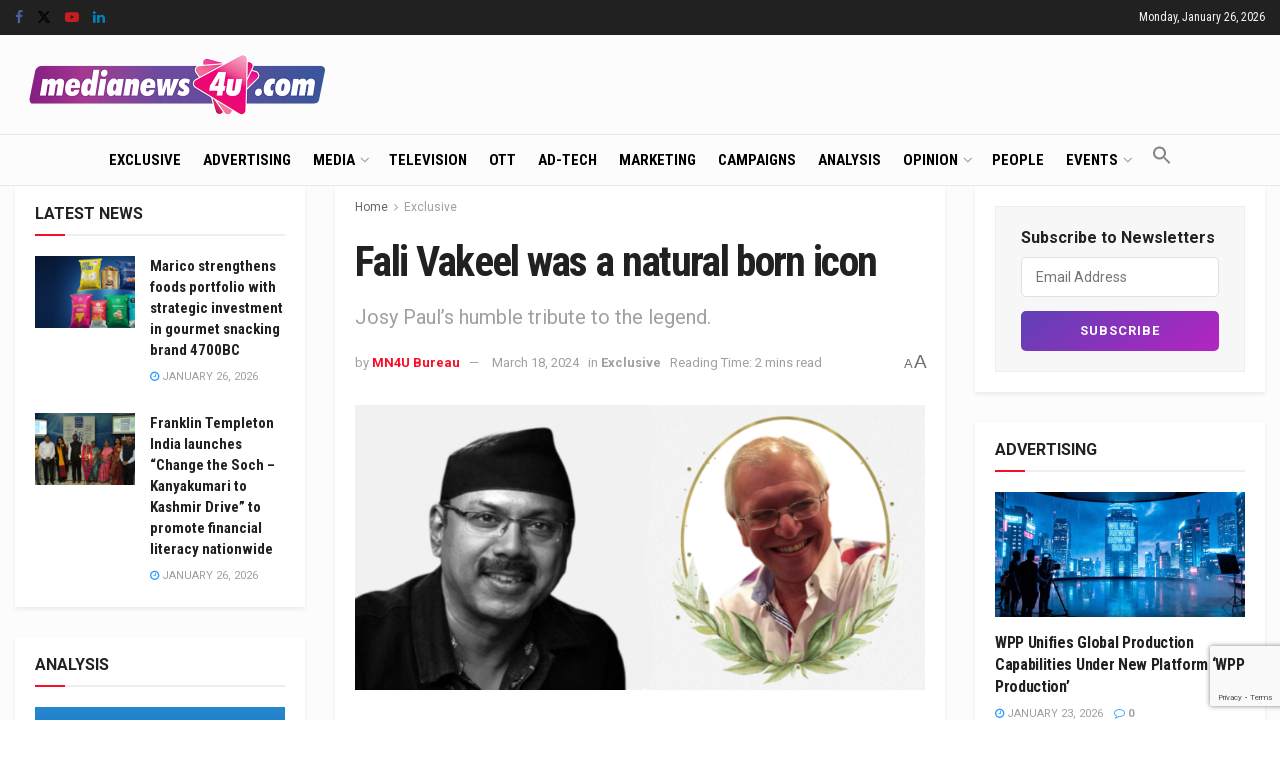

--- FILE ---
content_type: text/html; charset=utf-8
request_url: https://www.google.com/recaptcha/api2/anchor?ar=1&k=6LcFqGEoAAAAADDGsgIIzqDokDCRx5bM-QuQ-Zqo&co=aHR0cHM6Ly93d3cubWVkaWFuZXdzNHUuY29tOjQ0Mw..&hl=en&v=PoyoqOPhxBO7pBk68S4YbpHZ&size=invisible&anchor-ms=20000&execute-ms=30000&cb=e7p9u77v94y7
body_size: 48702
content:
<!DOCTYPE HTML><html dir="ltr" lang="en"><head><meta http-equiv="Content-Type" content="text/html; charset=UTF-8">
<meta http-equiv="X-UA-Compatible" content="IE=edge">
<title>reCAPTCHA</title>
<style type="text/css">
/* cyrillic-ext */
@font-face {
  font-family: 'Roboto';
  font-style: normal;
  font-weight: 400;
  font-stretch: 100%;
  src: url(//fonts.gstatic.com/s/roboto/v48/KFO7CnqEu92Fr1ME7kSn66aGLdTylUAMa3GUBHMdazTgWw.woff2) format('woff2');
  unicode-range: U+0460-052F, U+1C80-1C8A, U+20B4, U+2DE0-2DFF, U+A640-A69F, U+FE2E-FE2F;
}
/* cyrillic */
@font-face {
  font-family: 'Roboto';
  font-style: normal;
  font-weight: 400;
  font-stretch: 100%;
  src: url(//fonts.gstatic.com/s/roboto/v48/KFO7CnqEu92Fr1ME7kSn66aGLdTylUAMa3iUBHMdazTgWw.woff2) format('woff2');
  unicode-range: U+0301, U+0400-045F, U+0490-0491, U+04B0-04B1, U+2116;
}
/* greek-ext */
@font-face {
  font-family: 'Roboto';
  font-style: normal;
  font-weight: 400;
  font-stretch: 100%;
  src: url(//fonts.gstatic.com/s/roboto/v48/KFO7CnqEu92Fr1ME7kSn66aGLdTylUAMa3CUBHMdazTgWw.woff2) format('woff2');
  unicode-range: U+1F00-1FFF;
}
/* greek */
@font-face {
  font-family: 'Roboto';
  font-style: normal;
  font-weight: 400;
  font-stretch: 100%;
  src: url(//fonts.gstatic.com/s/roboto/v48/KFO7CnqEu92Fr1ME7kSn66aGLdTylUAMa3-UBHMdazTgWw.woff2) format('woff2');
  unicode-range: U+0370-0377, U+037A-037F, U+0384-038A, U+038C, U+038E-03A1, U+03A3-03FF;
}
/* math */
@font-face {
  font-family: 'Roboto';
  font-style: normal;
  font-weight: 400;
  font-stretch: 100%;
  src: url(//fonts.gstatic.com/s/roboto/v48/KFO7CnqEu92Fr1ME7kSn66aGLdTylUAMawCUBHMdazTgWw.woff2) format('woff2');
  unicode-range: U+0302-0303, U+0305, U+0307-0308, U+0310, U+0312, U+0315, U+031A, U+0326-0327, U+032C, U+032F-0330, U+0332-0333, U+0338, U+033A, U+0346, U+034D, U+0391-03A1, U+03A3-03A9, U+03B1-03C9, U+03D1, U+03D5-03D6, U+03F0-03F1, U+03F4-03F5, U+2016-2017, U+2034-2038, U+203C, U+2040, U+2043, U+2047, U+2050, U+2057, U+205F, U+2070-2071, U+2074-208E, U+2090-209C, U+20D0-20DC, U+20E1, U+20E5-20EF, U+2100-2112, U+2114-2115, U+2117-2121, U+2123-214F, U+2190, U+2192, U+2194-21AE, U+21B0-21E5, U+21F1-21F2, U+21F4-2211, U+2213-2214, U+2216-22FF, U+2308-230B, U+2310, U+2319, U+231C-2321, U+2336-237A, U+237C, U+2395, U+239B-23B7, U+23D0, U+23DC-23E1, U+2474-2475, U+25AF, U+25B3, U+25B7, U+25BD, U+25C1, U+25CA, U+25CC, U+25FB, U+266D-266F, U+27C0-27FF, U+2900-2AFF, U+2B0E-2B11, U+2B30-2B4C, U+2BFE, U+3030, U+FF5B, U+FF5D, U+1D400-1D7FF, U+1EE00-1EEFF;
}
/* symbols */
@font-face {
  font-family: 'Roboto';
  font-style: normal;
  font-weight: 400;
  font-stretch: 100%;
  src: url(//fonts.gstatic.com/s/roboto/v48/KFO7CnqEu92Fr1ME7kSn66aGLdTylUAMaxKUBHMdazTgWw.woff2) format('woff2');
  unicode-range: U+0001-000C, U+000E-001F, U+007F-009F, U+20DD-20E0, U+20E2-20E4, U+2150-218F, U+2190, U+2192, U+2194-2199, U+21AF, U+21E6-21F0, U+21F3, U+2218-2219, U+2299, U+22C4-22C6, U+2300-243F, U+2440-244A, U+2460-24FF, U+25A0-27BF, U+2800-28FF, U+2921-2922, U+2981, U+29BF, U+29EB, U+2B00-2BFF, U+4DC0-4DFF, U+FFF9-FFFB, U+10140-1018E, U+10190-1019C, U+101A0, U+101D0-101FD, U+102E0-102FB, U+10E60-10E7E, U+1D2C0-1D2D3, U+1D2E0-1D37F, U+1F000-1F0FF, U+1F100-1F1AD, U+1F1E6-1F1FF, U+1F30D-1F30F, U+1F315, U+1F31C, U+1F31E, U+1F320-1F32C, U+1F336, U+1F378, U+1F37D, U+1F382, U+1F393-1F39F, U+1F3A7-1F3A8, U+1F3AC-1F3AF, U+1F3C2, U+1F3C4-1F3C6, U+1F3CA-1F3CE, U+1F3D4-1F3E0, U+1F3ED, U+1F3F1-1F3F3, U+1F3F5-1F3F7, U+1F408, U+1F415, U+1F41F, U+1F426, U+1F43F, U+1F441-1F442, U+1F444, U+1F446-1F449, U+1F44C-1F44E, U+1F453, U+1F46A, U+1F47D, U+1F4A3, U+1F4B0, U+1F4B3, U+1F4B9, U+1F4BB, U+1F4BF, U+1F4C8-1F4CB, U+1F4D6, U+1F4DA, U+1F4DF, U+1F4E3-1F4E6, U+1F4EA-1F4ED, U+1F4F7, U+1F4F9-1F4FB, U+1F4FD-1F4FE, U+1F503, U+1F507-1F50B, U+1F50D, U+1F512-1F513, U+1F53E-1F54A, U+1F54F-1F5FA, U+1F610, U+1F650-1F67F, U+1F687, U+1F68D, U+1F691, U+1F694, U+1F698, U+1F6AD, U+1F6B2, U+1F6B9-1F6BA, U+1F6BC, U+1F6C6-1F6CF, U+1F6D3-1F6D7, U+1F6E0-1F6EA, U+1F6F0-1F6F3, U+1F6F7-1F6FC, U+1F700-1F7FF, U+1F800-1F80B, U+1F810-1F847, U+1F850-1F859, U+1F860-1F887, U+1F890-1F8AD, U+1F8B0-1F8BB, U+1F8C0-1F8C1, U+1F900-1F90B, U+1F93B, U+1F946, U+1F984, U+1F996, U+1F9E9, U+1FA00-1FA6F, U+1FA70-1FA7C, U+1FA80-1FA89, U+1FA8F-1FAC6, U+1FACE-1FADC, U+1FADF-1FAE9, U+1FAF0-1FAF8, U+1FB00-1FBFF;
}
/* vietnamese */
@font-face {
  font-family: 'Roboto';
  font-style: normal;
  font-weight: 400;
  font-stretch: 100%;
  src: url(//fonts.gstatic.com/s/roboto/v48/KFO7CnqEu92Fr1ME7kSn66aGLdTylUAMa3OUBHMdazTgWw.woff2) format('woff2');
  unicode-range: U+0102-0103, U+0110-0111, U+0128-0129, U+0168-0169, U+01A0-01A1, U+01AF-01B0, U+0300-0301, U+0303-0304, U+0308-0309, U+0323, U+0329, U+1EA0-1EF9, U+20AB;
}
/* latin-ext */
@font-face {
  font-family: 'Roboto';
  font-style: normal;
  font-weight: 400;
  font-stretch: 100%;
  src: url(//fonts.gstatic.com/s/roboto/v48/KFO7CnqEu92Fr1ME7kSn66aGLdTylUAMa3KUBHMdazTgWw.woff2) format('woff2');
  unicode-range: U+0100-02BA, U+02BD-02C5, U+02C7-02CC, U+02CE-02D7, U+02DD-02FF, U+0304, U+0308, U+0329, U+1D00-1DBF, U+1E00-1E9F, U+1EF2-1EFF, U+2020, U+20A0-20AB, U+20AD-20C0, U+2113, U+2C60-2C7F, U+A720-A7FF;
}
/* latin */
@font-face {
  font-family: 'Roboto';
  font-style: normal;
  font-weight: 400;
  font-stretch: 100%;
  src: url(//fonts.gstatic.com/s/roboto/v48/KFO7CnqEu92Fr1ME7kSn66aGLdTylUAMa3yUBHMdazQ.woff2) format('woff2');
  unicode-range: U+0000-00FF, U+0131, U+0152-0153, U+02BB-02BC, U+02C6, U+02DA, U+02DC, U+0304, U+0308, U+0329, U+2000-206F, U+20AC, U+2122, U+2191, U+2193, U+2212, U+2215, U+FEFF, U+FFFD;
}
/* cyrillic-ext */
@font-face {
  font-family: 'Roboto';
  font-style: normal;
  font-weight: 500;
  font-stretch: 100%;
  src: url(//fonts.gstatic.com/s/roboto/v48/KFO7CnqEu92Fr1ME7kSn66aGLdTylUAMa3GUBHMdazTgWw.woff2) format('woff2');
  unicode-range: U+0460-052F, U+1C80-1C8A, U+20B4, U+2DE0-2DFF, U+A640-A69F, U+FE2E-FE2F;
}
/* cyrillic */
@font-face {
  font-family: 'Roboto';
  font-style: normal;
  font-weight: 500;
  font-stretch: 100%;
  src: url(//fonts.gstatic.com/s/roboto/v48/KFO7CnqEu92Fr1ME7kSn66aGLdTylUAMa3iUBHMdazTgWw.woff2) format('woff2');
  unicode-range: U+0301, U+0400-045F, U+0490-0491, U+04B0-04B1, U+2116;
}
/* greek-ext */
@font-face {
  font-family: 'Roboto';
  font-style: normal;
  font-weight: 500;
  font-stretch: 100%;
  src: url(//fonts.gstatic.com/s/roboto/v48/KFO7CnqEu92Fr1ME7kSn66aGLdTylUAMa3CUBHMdazTgWw.woff2) format('woff2');
  unicode-range: U+1F00-1FFF;
}
/* greek */
@font-face {
  font-family: 'Roboto';
  font-style: normal;
  font-weight: 500;
  font-stretch: 100%;
  src: url(//fonts.gstatic.com/s/roboto/v48/KFO7CnqEu92Fr1ME7kSn66aGLdTylUAMa3-UBHMdazTgWw.woff2) format('woff2');
  unicode-range: U+0370-0377, U+037A-037F, U+0384-038A, U+038C, U+038E-03A1, U+03A3-03FF;
}
/* math */
@font-face {
  font-family: 'Roboto';
  font-style: normal;
  font-weight: 500;
  font-stretch: 100%;
  src: url(//fonts.gstatic.com/s/roboto/v48/KFO7CnqEu92Fr1ME7kSn66aGLdTylUAMawCUBHMdazTgWw.woff2) format('woff2');
  unicode-range: U+0302-0303, U+0305, U+0307-0308, U+0310, U+0312, U+0315, U+031A, U+0326-0327, U+032C, U+032F-0330, U+0332-0333, U+0338, U+033A, U+0346, U+034D, U+0391-03A1, U+03A3-03A9, U+03B1-03C9, U+03D1, U+03D5-03D6, U+03F0-03F1, U+03F4-03F5, U+2016-2017, U+2034-2038, U+203C, U+2040, U+2043, U+2047, U+2050, U+2057, U+205F, U+2070-2071, U+2074-208E, U+2090-209C, U+20D0-20DC, U+20E1, U+20E5-20EF, U+2100-2112, U+2114-2115, U+2117-2121, U+2123-214F, U+2190, U+2192, U+2194-21AE, U+21B0-21E5, U+21F1-21F2, U+21F4-2211, U+2213-2214, U+2216-22FF, U+2308-230B, U+2310, U+2319, U+231C-2321, U+2336-237A, U+237C, U+2395, U+239B-23B7, U+23D0, U+23DC-23E1, U+2474-2475, U+25AF, U+25B3, U+25B7, U+25BD, U+25C1, U+25CA, U+25CC, U+25FB, U+266D-266F, U+27C0-27FF, U+2900-2AFF, U+2B0E-2B11, U+2B30-2B4C, U+2BFE, U+3030, U+FF5B, U+FF5D, U+1D400-1D7FF, U+1EE00-1EEFF;
}
/* symbols */
@font-face {
  font-family: 'Roboto';
  font-style: normal;
  font-weight: 500;
  font-stretch: 100%;
  src: url(//fonts.gstatic.com/s/roboto/v48/KFO7CnqEu92Fr1ME7kSn66aGLdTylUAMaxKUBHMdazTgWw.woff2) format('woff2');
  unicode-range: U+0001-000C, U+000E-001F, U+007F-009F, U+20DD-20E0, U+20E2-20E4, U+2150-218F, U+2190, U+2192, U+2194-2199, U+21AF, U+21E6-21F0, U+21F3, U+2218-2219, U+2299, U+22C4-22C6, U+2300-243F, U+2440-244A, U+2460-24FF, U+25A0-27BF, U+2800-28FF, U+2921-2922, U+2981, U+29BF, U+29EB, U+2B00-2BFF, U+4DC0-4DFF, U+FFF9-FFFB, U+10140-1018E, U+10190-1019C, U+101A0, U+101D0-101FD, U+102E0-102FB, U+10E60-10E7E, U+1D2C0-1D2D3, U+1D2E0-1D37F, U+1F000-1F0FF, U+1F100-1F1AD, U+1F1E6-1F1FF, U+1F30D-1F30F, U+1F315, U+1F31C, U+1F31E, U+1F320-1F32C, U+1F336, U+1F378, U+1F37D, U+1F382, U+1F393-1F39F, U+1F3A7-1F3A8, U+1F3AC-1F3AF, U+1F3C2, U+1F3C4-1F3C6, U+1F3CA-1F3CE, U+1F3D4-1F3E0, U+1F3ED, U+1F3F1-1F3F3, U+1F3F5-1F3F7, U+1F408, U+1F415, U+1F41F, U+1F426, U+1F43F, U+1F441-1F442, U+1F444, U+1F446-1F449, U+1F44C-1F44E, U+1F453, U+1F46A, U+1F47D, U+1F4A3, U+1F4B0, U+1F4B3, U+1F4B9, U+1F4BB, U+1F4BF, U+1F4C8-1F4CB, U+1F4D6, U+1F4DA, U+1F4DF, U+1F4E3-1F4E6, U+1F4EA-1F4ED, U+1F4F7, U+1F4F9-1F4FB, U+1F4FD-1F4FE, U+1F503, U+1F507-1F50B, U+1F50D, U+1F512-1F513, U+1F53E-1F54A, U+1F54F-1F5FA, U+1F610, U+1F650-1F67F, U+1F687, U+1F68D, U+1F691, U+1F694, U+1F698, U+1F6AD, U+1F6B2, U+1F6B9-1F6BA, U+1F6BC, U+1F6C6-1F6CF, U+1F6D3-1F6D7, U+1F6E0-1F6EA, U+1F6F0-1F6F3, U+1F6F7-1F6FC, U+1F700-1F7FF, U+1F800-1F80B, U+1F810-1F847, U+1F850-1F859, U+1F860-1F887, U+1F890-1F8AD, U+1F8B0-1F8BB, U+1F8C0-1F8C1, U+1F900-1F90B, U+1F93B, U+1F946, U+1F984, U+1F996, U+1F9E9, U+1FA00-1FA6F, U+1FA70-1FA7C, U+1FA80-1FA89, U+1FA8F-1FAC6, U+1FACE-1FADC, U+1FADF-1FAE9, U+1FAF0-1FAF8, U+1FB00-1FBFF;
}
/* vietnamese */
@font-face {
  font-family: 'Roboto';
  font-style: normal;
  font-weight: 500;
  font-stretch: 100%;
  src: url(//fonts.gstatic.com/s/roboto/v48/KFO7CnqEu92Fr1ME7kSn66aGLdTylUAMa3OUBHMdazTgWw.woff2) format('woff2');
  unicode-range: U+0102-0103, U+0110-0111, U+0128-0129, U+0168-0169, U+01A0-01A1, U+01AF-01B0, U+0300-0301, U+0303-0304, U+0308-0309, U+0323, U+0329, U+1EA0-1EF9, U+20AB;
}
/* latin-ext */
@font-face {
  font-family: 'Roboto';
  font-style: normal;
  font-weight: 500;
  font-stretch: 100%;
  src: url(//fonts.gstatic.com/s/roboto/v48/KFO7CnqEu92Fr1ME7kSn66aGLdTylUAMa3KUBHMdazTgWw.woff2) format('woff2');
  unicode-range: U+0100-02BA, U+02BD-02C5, U+02C7-02CC, U+02CE-02D7, U+02DD-02FF, U+0304, U+0308, U+0329, U+1D00-1DBF, U+1E00-1E9F, U+1EF2-1EFF, U+2020, U+20A0-20AB, U+20AD-20C0, U+2113, U+2C60-2C7F, U+A720-A7FF;
}
/* latin */
@font-face {
  font-family: 'Roboto';
  font-style: normal;
  font-weight: 500;
  font-stretch: 100%;
  src: url(//fonts.gstatic.com/s/roboto/v48/KFO7CnqEu92Fr1ME7kSn66aGLdTylUAMa3yUBHMdazQ.woff2) format('woff2');
  unicode-range: U+0000-00FF, U+0131, U+0152-0153, U+02BB-02BC, U+02C6, U+02DA, U+02DC, U+0304, U+0308, U+0329, U+2000-206F, U+20AC, U+2122, U+2191, U+2193, U+2212, U+2215, U+FEFF, U+FFFD;
}
/* cyrillic-ext */
@font-face {
  font-family: 'Roboto';
  font-style: normal;
  font-weight: 900;
  font-stretch: 100%;
  src: url(//fonts.gstatic.com/s/roboto/v48/KFO7CnqEu92Fr1ME7kSn66aGLdTylUAMa3GUBHMdazTgWw.woff2) format('woff2');
  unicode-range: U+0460-052F, U+1C80-1C8A, U+20B4, U+2DE0-2DFF, U+A640-A69F, U+FE2E-FE2F;
}
/* cyrillic */
@font-face {
  font-family: 'Roboto';
  font-style: normal;
  font-weight: 900;
  font-stretch: 100%;
  src: url(//fonts.gstatic.com/s/roboto/v48/KFO7CnqEu92Fr1ME7kSn66aGLdTylUAMa3iUBHMdazTgWw.woff2) format('woff2');
  unicode-range: U+0301, U+0400-045F, U+0490-0491, U+04B0-04B1, U+2116;
}
/* greek-ext */
@font-face {
  font-family: 'Roboto';
  font-style: normal;
  font-weight: 900;
  font-stretch: 100%;
  src: url(//fonts.gstatic.com/s/roboto/v48/KFO7CnqEu92Fr1ME7kSn66aGLdTylUAMa3CUBHMdazTgWw.woff2) format('woff2');
  unicode-range: U+1F00-1FFF;
}
/* greek */
@font-face {
  font-family: 'Roboto';
  font-style: normal;
  font-weight: 900;
  font-stretch: 100%;
  src: url(//fonts.gstatic.com/s/roboto/v48/KFO7CnqEu92Fr1ME7kSn66aGLdTylUAMa3-UBHMdazTgWw.woff2) format('woff2');
  unicode-range: U+0370-0377, U+037A-037F, U+0384-038A, U+038C, U+038E-03A1, U+03A3-03FF;
}
/* math */
@font-face {
  font-family: 'Roboto';
  font-style: normal;
  font-weight: 900;
  font-stretch: 100%;
  src: url(//fonts.gstatic.com/s/roboto/v48/KFO7CnqEu92Fr1ME7kSn66aGLdTylUAMawCUBHMdazTgWw.woff2) format('woff2');
  unicode-range: U+0302-0303, U+0305, U+0307-0308, U+0310, U+0312, U+0315, U+031A, U+0326-0327, U+032C, U+032F-0330, U+0332-0333, U+0338, U+033A, U+0346, U+034D, U+0391-03A1, U+03A3-03A9, U+03B1-03C9, U+03D1, U+03D5-03D6, U+03F0-03F1, U+03F4-03F5, U+2016-2017, U+2034-2038, U+203C, U+2040, U+2043, U+2047, U+2050, U+2057, U+205F, U+2070-2071, U+2074-208E, U+2090-209C, U+20D0-20DC, U+20E1, U+20E5-20EF, U+2100-2112, U+2114-2115, U+2117-2121, U+2123-214F, U+2190, U+2192, U+2194-21AE, U+21B0-21E5, U+21F1-21F2, U+21F4-2211, U+2213-2214, U+2216-22FF, U+2308-230B, U+2310, U+2319, U+231C-2321, U+2336-237A, U+237C, U+2395, U+239B-23B7, U+23D0, U+23DC-23E1, U+2474-2475, U+25AF, U+25B3, U+25B7, U+25BD, U+25C1, U+25CA, U+25CC, U+25FB, U+266D-266F, U+27C0-27FF, U+2900-2AFF, U+2B0E-2B11, U+2B30-2B4C, U+2BFE, U+3030, U+FF5B, U+FF5D, U+1D400-1D7FF, U+1EE00-1EEFF;
}
/* symbols */
@font-face {
  font-family: 'Roboto';
  font-style: normal;
  font-weight: 900;
  font-stretch: 100%;
  src: url(//fonts.gstatic.com/s/roboto/v48/KFO7CnqEu92Fr1ME7kSn66aGLdTylUAMaxKUBHMdazTgWw.woff2) format('woff2');
  unicode-range: U+0001-000C, U+000E-001F, U+007F-009F, U+20DD-20E0, U+20E2-20E4, U+2150-218F, U+2190, U+2192, U+2194-2199, U+21AF, U+21E6-21F0, U+21F3, U+2218-2219, U+2299, U+22C4-22C6, U+2300-243F, U+2440-244A, U+2460-24FF, U+25A0-27BF, U+2800-28FF, U+2921-2922, U+2981, U+29BF, U+29EB, U+2B00-2BFF, U+4DC0-4DFF, U+FFF9-FFFB, U+10140-1018E, U+10190-1019C, U+101A0, U+101D0-101FD, U+102E0-102FB, U+10E60-10E7E, U+1D2C0-1D2D3, U+1D2E0-1D37F, U+1F000-1F0FF, U+1F100-1F1AD, U+1F1E6-1F1FF, U+1F30D-1F30F, U+1F315, U+1F31C, U+1F31E, U+1F320-1F32C, U+1F336, U+1F378, U+1F37D, U+1F382, U+1F393-1F39F, U+1F3A7-1F3A8, U+1F3AC-1F3AF, U+1F3C2, U+1F3C4-1F3C6, U+1F3CA-1F3CE, U+1F3D4-1F3E0, U+1F3ED, U+1F3F1-1F3F3, U+1F3F5-1F3F7, U+1F408, U+1F415, U+1F41F, U+1F426, U+1F43F, U+1F441-1F442, U+1F444, U+1F446-1F449, U+1F44C-1F44E, U+1F453, U+1F46A, U+1F47D, U+1F4A3, U+1F4B0, U+1F4B3, U+1F4B9, U+1F4BB, U+1F4BF, U+1F4C8-1F4CB, U+1F4D6, U+1F4DA, U+1F4DF, U+1F4E3-1F4E6, U+1F4EA-1F4ED, U+1F4F7, U+1F4F9-1F4FB, U+1F4FD-1F4FE, U+1F503, U+1F507-1F50B, U+1F50D, U+1F512-1F513, U+1F53E-1F54A, U+1F54F-1F5FA, U+1F610, U+1F650-1F67F, U+1F687, U+1F68D, U+1F691, U+1F694, U+1F698, U+1F6AD, U+1F6B2, U+1F6B9-1F6BA, U+1F6BC, U+1F6C6-1F6CF, U+1F6D3-1F6D7, U+1F6E0-1F6EA, U+1F6F0-1F6F3, U+1F6F7-1F6FC, U+1F700-1F7FF, U+1F800-1F80B, U+1F810-1F847, U+1F850-1F859, U+1F860-1F887, U+1F890-1F8AD, U+1F8B0-1F8BB, U+1F8C0-1F8C1, U+1F900-1F90B, U+1F93B, U+1F946, U+1F984, U+1F996, U+1F9E9, U+1FA00-1FA6F, U+1FA70-1FA7C, U+1FA80-1FA89, U+1FA8F-1FAC6, U+1FACE-1FADC, U+1FADF-1FAE9, U+1FAF0-1FAF8, U+1FB00-1FBFF;
}
/* vietnamese */
@font-face {
  font-family: 'Roboto';
  font-style: normal;
  font-weight: 900;
  font-stretch: 100%;
  src: url(//fonts.gstatic.com/s/roboto/v48/KFO7CnqEu92Fr1ME7kSn66aGLdTylUAMa3OUBHMdazTgWw.woff2) format('woff2');
  unicode-range: U+0102-0103, U+0110-0111, U+0128-0129, U+0168-0169, U+01A0-01A1, U+01AF-01B0, U+0300-0301, U+0303-0304, U+0308-0309, U+0323, U+0329, U+1EA0-1EF9, U+20AB;
}
/* latin-ext */
@font-face {
  font-family: 'Roboto';
  font-style: normal;
  font-weight: 900;
  font-stretch: 100%;
  src: url(//fonts.gstatic.com/s/roboto/v48/KFO7CnqEu92Fr1ME7kSn66aGLdTylUAMa3KUBHMdazTgWw.woff2) format('woff2');
  unicode-range: U+0100-02BA, U+02BD-02C5, U+02C7-02CC, U+02CE-02D7, U+02DD-02FF, U+0304, U+0308, U+0329, U+1D00-1DBF, U+1E00-1E9F, U+1EF2-1EFF, U+2020, U+20A0-20AB, U+20AD-20C0, U+2113, U+2C60-2C7F, U+A720-A7FF;
}
/* latin */
@font-face {
  font-family: 'Roboto';
  font-style: normal;
  font-weight: 900;
  font-stretch: 100%;
  src: url(//fonts.gstatic.com/s/roboto/v48/KFO7CnqEu92Fr1ME7kSn66aGLdTylUAMa3yUBHMdazQ.woff2) format('woff2');
  unicode-range: U+0000-00FF, U+0131, U+0152-0153, U+02BB-02BC, U+02C6, U+02DA, U+02DC, U+0304, U+0308, U+0329, U+2000-206F, U+20AC, U+2122, U+2191, U+2193, U+2212, U+2215, U+FEFF, U+FFFD;
}

</style>
<link rel="stylesheet" type="text/css" href="https://www.gstatic.com/recaptcha/releases/PoyoqOPhxBO7pBk68S4YbpHZ/styles__ltr.css">
<script nonce="4AuAnHhRFgVdAx7hs9GTHQ" type="text/javascript">window['__recaptcha_api'] = 'https://www.google.com/recaptcha/api2/';</script>
<script type="text/javascript" src="https://www.gstatic.com/recaptcha/releases/PoyoqOPhxBO7pBk68S4YbpHZ/recaptcha__en.js" nonce="4AuAnHhRFgVdAx7hs9GTHQ">
      
    </script></head>
<body><div id="rc-anchor-alert" class="rc-anchor-alert"></div>
<input type="hidden" id="recaptcha-token" value="[base64]">
<script type="text/javascript" nonce="4AuAnHhRFgVdAx7hs9GTHQ">
      recaptcha.anchor.Main.init("[\x22ainput\x22,[\x22bgdata\x22,\x22\x22,\[base64]/[base64]/MjU1Ong/[base64]/[base64]/[base64]/[base64]/[base64]/[base64]/[base64]/[base64]/[base64]/[base64]/[base64]/[base64]/[base64]/[base64]/[base64]\\u003d\x22,\[base64]\x22,\x22dMOfwoPDmcKiL8OKwqHCgcKhw7vCgBzDscORBnRRUkbCr1hnwq5Swrksw4fCjmtOIcKCV8OrA8OJwps0T8OXwrrCuMKnEDLDvcK/w5kYNcKUWlhdwoBbO8OCRhsnSlcIw4s/[base64]/CkPDiMOWwrcAWUvDlMOBMiXCjMKvSwjDmMKzwpBlwrvDoFLDmRZlw6swHcOIwrxPw5JeMsOxRVgRYk4ATsOWcGABeMOQw7kTXAbDol/CtzM7Tzwnw5HCqsKoasKPw6FuIcKLwrYmeBbCi0bCgFBOwrhnw5XCqRHCvMKdw73DljvCplTCvwYbPMOjSMKSwpcqcXfDoMKgOsK4woPCnBwEw5HDhMKJbzV0wr0bScKmw6J5w47DtC7DuWnDj0/DuRoxw7t7PxnCjmrDncK6w6daaTzDusKUdhYIwr/DhcKGw6bDsAhBT8KEwrRfw7A3I8OGIcO/WcK5wpQpKsOOI8KGU8O0wrPCsMKPTRoMajBPPBt0wpp2wq7DlMKKdcOERSvDlsKJb2MuRsORCcOSw4HCpsK4eAByw5/[base64]/Dt8O6w4JkAiYcw6LCocKmTcK6LnLCvMOvR2N+wpEpScKNEMKQwoIhw74fKcONw5B3woMxwpnDjsO0Lg09HMO9WyfCvnHCpcOtwpROwoYXwo0/w7XDmMOJw5HCqVLDswXDgsO0cMKdPgdmR2nDvg/[base64]/cUzCqMOoM8OdwoXCn8OWwq9Iw6HCrcK8XmoZwqHDt8OMwpsMw5nDn8KVw6k0wqLCkkrDmldiCilfwoA6w6/CsHvCrRHCskUWSGEoRsO0QMOFwpfCoRnDkifCvMOLRFkMW8KtV345w4VGc0JiwoQDwpDCj8KRw6PDkcOKUAlIw7HChcONw5t4P8KRDjrDkcOSw74hwqQZEyfDgsOwCy1adx/[base64]/CjsOCf0HCgXnDhRRCw7ZlLcO7wqB0w5rCnlV3wq7Dj8K6wooGF8KYwqnCnU7DsMKBw6JUCggSwrnDj8OKwpDCtHwLUmRQGXzCsMKRwqPCrcKhwpVMw792w7TCksO+wqZeR2DDr0DDuHQMSUnDn8O7YcK+MxEqw7vCnhUkTHrDpcK2wrUwPMOsYyoiGGQRw68/wqDCr8KVw7HDgDpUw4fCiMOkwpnCryoBVCRmwrXDjXcHwqwDCMOnU8Oxegh3w6XDhsODUQVrWgfCvMKAeg/CqsOCWjBpWDosw5V7D1XDt8KJcsKNwqVgwqXDnMKbVE/[base64]/wqUxwp4vdC3CjsKnwpHCmsO2w4fDjMOuw4jCmsO2wrzCtsOjYMOzRwvDpUfCksOjZ8Oswp4SfxFjL3fDtDc0XnPCrRgEw5MUSHpzIsKpwrHDrsOawrDCjVXDhFfCqkBWW8OldsKUwod6AU3Cr3tkw6tWwq/CvT9DwoXChALDgFQ5awrDrz3DoTBQw4gPSMKXC8KgCGnDiMOTwpfCtcKSwofDpMO2P8KZT8O1wqM9wrbDq8KWwqgdwpbDkcK7I1PCkD0MwqTDqgjCnE3ChMKGwqwYwpLCkFLDjBt6I8OGw6fCuMO7ODjCvMOywpcpw4zCqRPCicO+csObwpfDsMKJwrMUNsOGDMOXw7/DiRrCpsOQwrDCiHbDsw4TYcOsT8K6ScKfw70ewpfDkAIfL8K5w6nCilkEFcOmwrfDicO1DMKmw6nDs8Opw7Zxb1VXwpMrEsOzw6bDvhwswpvDg0nCrzrDhcKzwoczMcK4wpNiBg5jw63DtnNsdUcVQMKZZ8O1TCbCsHXCgE0tJSEqw7XDlXAPKcOSKsOvTk/DrXZRb8Kyw488E8K4wr9fB8KCwpDDnDcLTGI0Lz0zRsKKw4DDkMOlZMO2w5wTwp/CgzvCmQprw7rCqEHCusK/[base64]/DvnpQFj1BS8K4XX/CncO9TFJKw6jCusKJw5h8Dz/CinvCo8OnLsK7YSXCuk1jw6suCSLDq8OaRcKIJWlVXcK3LkJ4wqpvw7nCn8OQYhLCu1Jsw77DisOvwp8aw7PDnsOVwrvCtWvCoidvwoTDucO5wo47JXghw5U+w4FswqLDqCtDb37DigzDvRktLiRrd8O/HjZSwrZAb1p7YQvCjW5hwpzCncKGw4wPRD7DvVJ/wpM2w7XCmRhAYcKwax9/wpRmHcOpw48Kw6/CkVk5woTCncOFMDzDjQfCuEA8wo8xKMK8w5k/[base64]/[base64]/CgsOLw40cYm7ChsKawrwrTcOJw7vDr2XCjEddwr51w4kiwqjCi1Z4w7TDq1XDgMOBRXA9MnIHw4HDrmwLw75KEwksdgVRw7Fvw7PCpCHDvTzDknR5w6cWwrg0w6Jza8K7KFvDql/DjsO2wrJ4FA1Uw77CqhABXMOrVsKGCsO2Mm4hLMO2BWpSw7gHwqNZScK6w73Ci8KAZcOYw6nDpkpJOhXCuVfDpcKHTn/DpsOWegF6HMOGw5kvHGDDuUDCkRTDosKtLl3CgsO+wqYjDDU7KHzDtSTCvcO7DS9jwqpQZA/Dh8Kzwox/w7I9c8Krw60Hw4PDgsOtwplNHQVFWzjDs8KNMSvCpsKCw7XChMKZw7A7AMOddjZ+bwDDq8O7wq1oL1PCvcKjw45wehltwo1pSXTDgxzDt3ofw4DCvTDCpsKWRcK4w7UjwpY/ciAtewdBw4jDixVfw4XCuy/CkDZAaDTCmcOMfEDCmsK2e8O8woQ9wqLCkXVrwpUdw60Fw47CqcOfKz/CiMK7wq/DozTDmsO3w4bDj8KqfMKcw7fDtWckOsOMw7NQGGIXwr3DiyfCpHMJFUjCrxfCv3tuG8OtNjc6wr0Uw51TwqrCnT/Dug3Cj8OOXCt+U8OuBDPDollQLk8LwqnDkMOAEQ9qScKvbMKuw7wawrXDtsOAw5lBIgFJIlhTFMOETcKddsOHCTPDunbDqmjCnXNUDDMSwrslICfDmUcVc8Kuwq1Pe8Kfw4VGwq9hwoPCk8Kiwo/[base64]/SwU3GcOiIFxxXiTCk8KVw70DZ1JkZcKJw4bCnnYeLRxrHMK1w4XCpsOrwpXDmcKyKsKhw5XDi8K7UWTCiMOzw4/Ct8KNwoR8U8OHwpDCgEDDrR/CkcObw6fDtS/[base64]/CmBTDscKicCg2XMKbN8OYJBk1YMO7AsOQEcKcMcOYBypCBhR0W8KKMVknaSXDsXlDw792bz1ARcOOY2LCnFZdwqBEw7leK3dpw5rClsKlbnMqwpBSw5J3w5/DqiPDrXnDncKuXF3CvUvCg8O+IcKJwpwARsO2Gx3DgcOHwoDDvG7DnEDDgkI+wqrDhEXDhcOEOsKJDyFxQSrClsOSw708w69Uw5FUwo/CpcKCWsKXXcKmwoJXbgx2b8OdTlo7wo8EQ2wDwrxKwolEbVoYFw57w7/DliHDmHrDh8KdwrUYw6nCvQPCgMONFnrDp2J8wr3CvBlVez/DrwlSwqLDmnUlwoXClcO3w4/DsSPDsCnDgVRXYl4Uw5HCrCQzwqPCgsKlwqbDr0cswo8gES3Cpz9awp/[base64]/wrQqw4HChS7DrcKmSmEGYCfCncKaw7Y1w4VyEATCusORwoLDncO+w5HDlS7DvsOxw5UnwqbDgMKSw7xkJTTDmcKsSsKlO8K/bcKBE8OwW8Kddxl1eQbCkmnDhcOwdEjCjMKLw5nCssOjw5/Ckz3CqHkcwrjCkQAhdDTCpWQEw6PDumnCjjlZZhDDo1onKcKdwrgiPnzDvsONaMKgw4HCl8O9wrDDrcO2wrwQw5p+wrnDp3gYGWdzEsK/wosTw55vwqIFwpbCncOgQsKKK8OGelxMcC8GwphmdsKmCMOnQcKHw4EAw7UVw57Cgzh+VsOAw5rDh8OawoEcwq7Cq1fDiMOWWcK8AFc1fmfCkMOCw4jDqcKiwq/CsyDDv0RCwoogdcKVwpjDizLCoMOAQMKrWGLDtcO9fENwwr3DvMKpWXTCqBR6wofDgU0GJVslKkx3w6dGd2hVw7/CrwtObUbDgFrCtMOxwqR0w5fDr8OpGsOAwoASwq3CjxZgwpfDm2jClhBgw7Fow59UQMKmccOcdsKdwo1Ew6LCoQVfwpLDkENow4cGwo5zYMO2wp8HLsK7csOkwpdHdcKTB3TDtjTCtsKXwo8wPMOww5/DnWLCpsOCdcOcAMOcwqwfNGBxw6JGw63CtcOIwp8Bw6wrLjQZfgPDt8K2XcKkw6LDp8Kfw6cKwpUNLMOOOnrCvcK4w7HCosOAwrY4FcKfWyzCtcKnwoLDl1NbIMOaDjHDqWTCncOSJiEQw4BGNMOlwq/Dm3tXHi1Ow4zCmlbCjMKvw5jDpArCocOsdy3DqmFrw4V4w5XDiEjDoMO4w5/Cn8KOMB8hDcOoDS5vw6nCqMOoX3h0w7oXwoPDvsKZR2RoHsOUwrRcFMKZPnofw6DDjMOVwrxIT8Ohe8KpwqM2w7U1R8O+w5kTw6nCmMKsGhnDrcKow4hVw5M8w5HCncOjCHNUQMO2IcKJTn3Dnz7CisOnwogkw5J+woDCjhc/RC7DssKzwoLDhsOnwrrCiiQzEU0Ow5F1wrbCs1tTBnzCsH/DlcO3w6zDqx3ClsOFImbCr8KDRDTDiMO3wpQ6ecOXw5XCm03Do8KhH8KOYsKJwpTDsE/[base64]/[base64]/YBwQCmrCnMKOOMKOwpbClGrDhsKWwo/CjcK6wpHClHd5fWHCt1XCp10CWTkewqRwTsK/LApcw7fClkrDiBHChMOjHcK1w6djb8Obwr7Cll7DiRJfw6jCqcK3VUkrwrfDtBkyecKxVFPDgMO9DcKUwoscw5VXwq8xw7vDgyLCrcK6w7Amw77Ck8KcwpdaZxXDhCPDp8Opw4dNw5HCh1jChsOXwqDDqyYffcK/wotlw5APw75wRVDCpldPRRPCjMO1wp3Cq2ZAw7kiw5cpwpjCosOlUsK3OmDDjMO3wq/[base64]/LcKhHsKbc8Kbw4bDtMOIRMKPw7fDm8OAw4gnRQfDsnfDv0Uzw6hnE8OSwrN0McOKwrcobsOHF8OowqsNwr5oQinCscK1WyzDuQHCpS3CgcKdBMOhwptLwo/DhktKElUFw4RDwrcCbsKpOmvCvBx+WX3DtMKRwqpWWcOkSsKdwpgdYMO8w7IsO2Acw5jDtcOZO3XDtMOrwqnDucOnfQVQwrVhIjtUOQLDmgU9Qnt4w7bDnQwfbGIWY8KBwrzDvcKhwovDumZXTznCksKwO8KcF8Olw5DCpB80w50CUn/DiUQiwq/ChS4Uw47DiybClcOBC8KHw4Qxw6pJw50ywqR5wrtlw4PCrRY1UsOWaMOAOg/ClEnDliMpdilPwqc7w4NKw6tqw741w5HCucKPDMKhwqjCik8Pw6oVw4jCvAFzw4hMw4jChcKqLSzClUMSF8OXw5N/w70xw4vClnXDh8Knw4MTEG1TwrgPwphwwqg0Uyc4wq3CsMOfNMOCw6fCjVE6wpMbfh9Ew4jCkMKcw4sIw5LDpxgVw6/[base64]/Rk3Cu8OsSsKfwrzCmggLwprCqG4kI8KjFsO7Q1UPw67DkHR/[base64]/DnyMREsOfw5w0wpDCpxXDgyTDu8KNwqxgDWdwVcOIZjPCrMOwBCzDs8Obw49OwpI2NMOdw5FCQ8ONNQoke8KVwoDCrQg7w6zCqzHCvkjCvSzCn8K+wodUwonCux3DiHdmwq8uwpLDl8OZwqgVSHnDl8KFbiRwSCJswpp0e1/CvMOsVsKzLk1twopJwpFiIcKXYcOZw7/[base64]/[base64]/DrjdIcsKJGcKnYMOxecOzw7UHEMOAKiTDscK+LMKRwoolUnvCi8K3w4vDinrCskgvKVBQBywMwpHDix3DhwrDvMKgN1DCvlrCqDjCg07CqMKgw69QwpwxXxsew7bChAwow6bDkMOJw57DlF0ww4vDsHwzV2ltw6cuZcK2wr3CokXCgkbDkMOJw6kGwqZIYMOgw7/ClD0vw4R3N0MUwrkbEUoeU0IywrcwSMKSOsOWAlJUAsOwWA7DtiTCrCnChMOswrLCs8Kxw7lFwpIYMsOQDsKpQCF4wp0PwqNzPE3Dp8OPKEkgw4zDknzCkjPCj0bDrBHDucOcwp59wq9Kw7RCYgDCj3XDhzDDvMOEdyQffsO1Q2E/f0LDmz8uTijCmH4cXsOWwrpOJgBGERLDnsOBQUBgwq/CthPCnsKRwq8ILmjCksOQZlDCpgs2XMOHVSg6wpzDpUfDmsOvw4RIw4JJOMORc3jCrsKNwq4wWUXDq8KbYBrDisKLfcOQwpHCgyQRwo/CuU5sw6YqU8OPD03Dn2TDvQ3Dq8KuBcOSw6JidsKYB8KcJMKFGsOdZAfCt2RYC8KqRMKKCSowwr3CtMOUwqs3XsK5ZGTCp8OywrjCpwE4VMOvw7d3wqQGw7/CnTsQCMKuwoxuAcOvw7UEUGRfw7PDgMKkRcKdw5DDi8KgAcOTOATDm8KFwqdqwrfCocK9w7/DuMOmYMOvEi0Hw7AvfMKAXMOfTi0mwplzFB/DhBFIDFU6wobDkcK6wrlawrvDm8OheQnCpDvDvsOSF8Oqw4LCsmzCiMK7HcOOFsOOcXNiw4AuRcKIU8OKAMK0w6rDigTDjsK6w6QfDcOvC0LDk2R7wqIUDMOLaT9jTMO7wqpBfG/Co3TDtybCqV7CsVIdwpgow5nDqCXCphwRwpdOw5PClgXDn8O0CVnCuH7DjsO7woDDpcKDIlPDjcKnw4M8wp/DpcO7w6rDqD0VLDIEwolhw58qKyPDlR4Ow5vCrsOsCBwsK8KiwozCvlAPwrxbfcOlwosTRWzDrFHDmcKKaMKTUWU1O8KLwpgHwq/CtyNWIVAVWSBLw67DiUo2w4cRwr5AeGrDmsOSwp/DrDsyXMKcKcK8wrVvN1BQwpAoRsKYe8K5OnBtLmrDq8Oywo3DisKbW8OMwrbClyR+w6LDk8KITsOHwrNBwonDqSA0wqXCrcOVbMOwPMKEwpLCscK9B8OCwpBHw4DDh8OScxA6wqjCgH1Gw4BGdUQewq/[base64]/w7l2eMKuw5FoVBMMwpXDt0ZNdhLDpQrCh8OBbnt1w7/CsA/DmW8Rw6FqworDl8Oyw6VgY8KXJsKDUsO9w54pwrbCvUIeDMKAMcKOw7HCmsKDwqHDqMKucMKEw5HCk8O1wpDCo8Ktw6xCwqx2Zn8tP8KAw7XDvsOeOWZhC3E4w4ACGzvCgcOkPMOFwoDChcOow6DCoMO/HMOKIlTDi8KQXMOjXTnDtsK8wqlgwpvDssOPw7TDpz7Dk3HCgcKFfw/CjXrDo0orwqnCvMK2w7ltwonDjcOQLcKyw77CsMKkwqssf8KMw4PDgCrDuUfDqHnDgxzDpsO2DcK4wobDnsOnwoPDhcOTw63DgHHDo8OgIMOMfjTCuMOHC8Ofw6MqAH1UJcK6c8Knb1wbZh7DmcKQwojDucOvwoAuw55fYCrDnVzDn0/[base64]/CgGBeM8KawrvDpFbCgV8Fw53CmsKDYg7CocKkXMOMPBUUYDXDrCBqwrhGwprDtw3CtQoawrnDlcKGa8KoC8KFw4/CmsKzw4t4IMOnDMK1f2vClw7Cm2ZrE3jCpcOLwrJ7VCllwrrDsmklIC7CmnlCLMK9fQpDw7/CljHCoGImw6YowqhpBj/DvMKdG3EpEzgYw57DixM1wrvCjMKnUwXCssKKw4nDv2bDpkbDgMKhwpTCmsK4w4c7cMOZw4TCjWPClwDDtWfChQY8wo9vwrPCkQ/CiwYQO8KsWcOvwq90w7ZCESbCikt5woFLXMKUMjYbw758wrQIwoc6w5PCn8Osw6fDhMOTwrw+wpcowpXDvcKCcgfCm8OfH8OSwrNTa8KCCgY4w5tfwp3DlMK+cCc7wqUrw6vDh3xGw7YMPj55O8KuIAbDhcO6w6TDsj/CnQMMdUckJcKECsOWwpbDvnccewDCvcO5PMKyWG5vVjVJw6LDjlEJIFw+w6zDkcKcw4d5wq7Dk0A+fFotw53DuHYowpXCqMKTw6Eow6dzc2bCsMKVfcOUw6kKHsKAw78HRwPDrMO5f8ODd8KwZB/DhTDCiBzDqzjCmMOgCMOhNMOhJQLDoyLDpVfDvMKEwr3Ds8KFw7I5CsO4wrRAHjnDgm/DiGvCoF7DiAsUcUvCksO1w4TDocOXwrHCoWIwZm7CilFTdsKiw7TChcKywoXCviXCiwwNdGkPNVFVRxPDrm7CjsKjwpTDkMO7KsOywqbCvsOQQWzDuFTDpUjCg8OICMOJwqXDtMKcw5HCv8K0RxsQwr9OwrPCgk9HwrfDpsOew7MXwrxvwr/CnsOeYWPDiw/Dp8OZwqkAw5c6X8OFw4XDiEfDnsOKw57DuMKnJSTDo8KJw43DqnXDsMKeZmrClC8gw6HCosOlwrcSMMOCw7DCqkhLwqh7w5fDncOrSsOdAB7Cq8OXclzDviQwworDsTItwpxQw7M7EGbDv3hqw6IPwrIfwrggwqpWwpA5FnfCkRHCgsOYw4rDtsKww4oPwpl/[base64]/RMOAM8Khw4TDksKTeMO2B8OTwpsdMsKzXMO1ZMKKJsOscMK/wp/Dq0g1wrlnXsOteSgxYMKgwqDDr1nCvWljwq7Cl2PCncK/w6nDly/CqcOTwq/Dr8K0O8OkFTbCuMOxLMKxChNLQmt/cRrCmzxCw7/[base64]/DowDDnEfCiVjCqDsuw7o/w7gow4B0w4HDqjkrwpUNw7vCucKSccK8w51QeMKjwrHDsV/CqVhfcXJbB8OsRXPDnsKUw4xzAA3CgcOFcMO2GDQvwpNRd2t5Ah4uw7ZocH0iw7kKw4ZybsOqw79JfcO4wp/ClG97a8O5wozDrcOdacOLXMOnenrDpcKnwrYOw7tGw6ZdZ8Oow41Ow4bCp8OMPsKIbF3CvMKcw4/CmMK9VcKaH8OAw79IwocTYBs8wrPDjMO3wqbCtw/[base64]/[base64]/HsK4wo3DgMK1BMOkd2LDv8KIGMOIJcKHO0DCsMOww73DuT7DtC1BwrAueMKbwrsaw7PCvcOMEwLCo8OZwpgTGTZdw7McXgtSw6F9ccO/wrHDrcOrQ2A7DhzDqsOQw57DrWbCu8KdXMOwGzzDgsKKUxPCvVNwKnZhYsKXwpfDu8O0wrTCuBtHIcKPC0/ClmMkwolyw7/CsMK6F09cJcKPbMOSVxbCoxHDpcOuYVZ4YVMbw5LDjk7DrCXCtxrDkMKsPcKpUMKDw4nCqsOQPnxYwp/CkMKMNXx9wrjDs8Oqw4vCqMOnQ8KXEFxaw6ZWwoxkwpTChMOhwoIDF0bCisKnw4lDTB4cwp4gFcKDZzXChF1HQk9vw6NOYcOOZcK/[base64]/[base64]/wpfCgG8/NcO9wrYCWMOPwok5WX9dD8OnccKsaETDuiF3wqddw6/DlcKXw6gjFMO0w6PDlsO8w6HDklrDhgZfwpHDiMOHwq3DjsKGF8Kbwo8oWFYVS8Obw6/[base64]/CjMK3ZsO2b8OVwrZVwqxDBjEcw7zCrXnCvsO8P8OXw41Qw5NGU8OmwrJkwp7DkDcBADoOGTV8w7UiZ8Kew7Q2w7zDmsO7wrdKw57DqUzCsMKswr/DliTDkCMQw7UKCCbDnGxKwrTDrl3CrkzCk8KawoLDisKwFsKhwopzwrQKa1NzSlFUw69ewr7DsXfDlMK8wo7DpcKFw5fDtMOfeQpaOy1HI2xFXnjDuMK2w5pSw49PY8KKfcOvwoTCqcOuIcKgw63CrWxTAsOkXzLCrVIIwqDDvD/[base64]/DhcO0w4UNw5LDrcOAwp9hJhw+wrXDucOZTXXDtsOsHcOQwr8rAcOgXVQIZx3DrcKOeMKjwpLCn8OSZ1HCjxbDsnnCpCBPHMOGM8OJw4/CnMO5wrYdw7lCQztTJsOew44HPcOiCAvCo8KsLRHDlhJEeHpHdlrCnMKFw5c4UA3DisK8YUzDuDnCssK2w4xTHMOZwpHCt8KtZsKOAgDDosOPwrhVwrDDisKgw7bDjQHCuVgBw5YQwpM8w4rCnsKAwq7DscOPW8KkMsOqwq9Owr/[base64]/[base64]/Dmwtdw5hXfSzDtMKWwrNgTcKowpAMw63DqkvCkBpGD2HCmMKqNcO0NWrDlm3CtSQSw6DDhEJ0JcODwrs5am/DnsKtwojCjsO9w77CucKpcMKBMsOjWcO7SMKRwr8BcsKETR4+wqLDtlTDvsONS8O5w7ZjZsOafcOnw5R4w4k8wpnCocK4QwfCviPDjEMYw7vDiWbDtMODNsOkw64cMcKtLXM6w4k4IsKfOhw1Hl5Zwo/DrMKrw4nCgSMfBsOCw7VVJ0rCrkMLZ8KcVcKXwpAYw6VRw6FEwrrDgcKbFcOUbMK/wo/Dh0TDmHw8wovCicKrDcOoWMOjc8OLcMOEJsK4aMOGBQF7RcOdOQtzNHgwwqpUKsObw5fCocODwpzCh2/[base64]/JCEpw5fDom/DssKQMVDCqWnCjV/[base64]/w4Q0woI/wrXDl8KgwpXDlHYiw5Ujw5fCliUmEMOewqApAcOoHlfDpQDDiFtLYcOabCHCgi5qQMKSGsK1wp7CmwbDnyAlwrs6wr9pw4FSwofDksObw6nDtcK/QinChDkOcjt0UhM2w5Rjwp4pwotywo9mCC7Cvh/CuMKQwpxAw6VewpPDgHcaw4/CgxvDqcKswp/ChnTDrzHCqMOjHWJcLcOYwol/wqbCu8KjwpkNwoMlw5AVbsKywpDCrsOeSl/CoMOWw64Xw4zDsW01w5rDgMKSBHwdRTXCiBJWfMO5eWHDsMKkwqDCgWvCp8OOw4/Cv8Kawrc+ScKMQ8K2D8OdwqTDkE5Gwr1DwrnCi0szVsKmc8KNchrClXc+IsKxworDhMO/EBYKAUHCsknCgljCh2gUOsO4AsORHXLDrFTDiCXDl3/CjcK3RsOywq/DpsONwop2O2HDjsOcDMOtwqrCvcKxMMKuay1bTB/DssO/M8OTCnEKw7Igw4LDozEqw5PDvsKwwrI1w58vUmYkJwFWwqpJwpbCs1k9WsKvw5rDuDAvACjDgyB/AMKKRcO7WhfDrMOGwrw8JcKVIAVBw4Fnw4jDu8O2OjfDi3PDu8OXRT8lw5bCtMKsw5nCucOhwr3CgF89woDChB3Cs8OaG2FqHSQLw5PChMOrw5DCpcKhw44udw99S3YHwp7Clm7Dtn/[base64]/DjcOjacKyFMO6w5YUwrPDkcOYcToNQ8OiZzEtw4xYw4p5RDAQOsOlXSEzQcKrB33Do2jCicOxw5Q3w73CgcK2w6vCnMKmZlwGwoRga8KHLjrDoMKFwrJsUwB8wpvCmjfDqwxRFcKdwrtVwqAURsKLZMOYwpfDuxMtewVmSyjDt1LComrCvcKewp/DjsKuN8OsGF9vw53DnhomRcOhw6jCrRF3L2bDpgZfwqBxE8KDBS3DhMOADMKjNB50cy4LPMOqAQzCk8O1w4syEH8jwoHCqlF3wo7DqcOZbSQVdUFtw4xvwrDCmMONw5TDlFbDhsOMBMOMwo/CjwXDsXDDqCRDMsO4TALDh8K+Y8OrwqRVwpzCpyPCicOhwr92w6N/wp7CvzhYEcKyGlABwrVXwoUBwq3CqQAGRsKxw4RLwpnDt8O4w7fClwBhLS/DnsKIwqt/w6jCrQU8XcK6LMK/w5V7w54iZjLDi8OMwoTDhzhrw7HCnG43w4rCiWMIwrvCg2lswoRvawHDqmHDhMOEw5HCm8KGwpoKw5LCrcKHDEDDgcKhZcOkwpt6wrQnw6bCkQZWwp8KwpDDgyRnw4bDhcOawr9uRSbCq14Mw4PCjELDtlvCs8OTPsKQfsK8wqLCtMKEwo/[base64]/CtSbDocKUwosCE8KpLz8lw47DnnzDnjfCpkjCpsOTwqFXf8OKwqHCnMKwRsKQwolBw6rCrkTCpcOoecKcw40wwoZ6RBoWwqbCpMKFVUIcw6Vtw5vCoSdPwqs+TjkBw7A/[base64]/wobCusO3wod0w4fCqcK1BirChMOWGk0iw7bDisKCw7oywr0Uw7/DsFB1woXDln1ow4LCvMKQIsKpwoArQcKxwr9ew5ohw5jCjcKhw6t/[base64]/CmmXCt8Otw5vDo8KMACJVbcKOwpfDhBHDuCw7PMORHsOnw6ELH8K7woLCoMKuwp7DksOpCCpCVEDDuGPCjsO+wpvCpzMYw57CqsOILE/CoMKwBsOUHcOfw7jDjA3Csn94ZXfCs0sQwrrCtBdLWsKGBsKgVFjDjnzCiGM3ScO4A8OqwojCkHorw7/CscKjw68rJxrDjz5gBmPDtyw5wqTDklPCrETDrwR6wocCwq7Ck3tYEBQvZ8KQYXYxV8KrwrxWwoBiw7kNwrotVjjDuh5oAcOKVsKlw4PCrMKVw5nCsRRhXsKvw7l1UMOJJRtmHHllwrckwp4jwqnDusKTZcO9w7PDocKhSCMQfnfDi8O/wo0ww4FnwrzDqTLCicKLwodQwqTCuDvCp8OlEFgyKmfDmcOBCSU5w5vDiSDCvcOqw5NEM3Agwo99BcKtWcO+w48kwoN+N8Kjw4nCmMOqM8Ksw7tGNzzDqVNjGcOKdRXDoGcIwp/CiD8Ow7pHYMKQZFvDujrDgcOtWVzCvH03w4EPd8K7NMKzcXEDQkrCoE7Cn8KRbHnChEDDrltmKcK2w7Q3w5bCt8K2bSxpLzMRP8OOw7zDrcOvwrzDgVNEw5VoYW7CkMOfUmfDg8OWw7g1IsKgw6nClAIKAMKzR1PCqzPCocKECRVcw5BIekfDjAciwo/CpyzCuWB6woNowq3DhSBSDsOpRcKpwqcCwqo1woMfwrXDlMK+wqjCsRjDs8O3XAXDlcOsEMK7Tm/DtgsvwqpdOMOfwr/[base64]/CjkfCiFnDuMOGc2nCpcODSiTDvcOVw7/DtGLDh8KsPyLCscK2XMKbwpDDkQzDiwRRw5QtKn3CgMOUTsKQccOOAsOnWMO8w5woQW7CgTzDr8K/AsKaw5LDnRPCjEcgw77Cu8OzwpnCp8KpMyvCgMOPw5I3AhbDnMK7e0lIQizDgMK3U0gJUsKKe8KES8KJwr/CmcKPWsKydcOcw4F5CnbChcKmwrTCpcO6wowSwp/[base64]/ChFNIVTPCiCfDvxoXwozDlsO8QcO/w6bDkcKvw49KV1DDl0DCpMKuwqLDvjgbwplAbcOVw5TDocKIw4XDkMOUf8O/FsOnw67CiMOPwpLCnQDCjR1jw53Chh/Cv0lrw4TCsjJtwpTDiW03wpvCp07DlWvCi8KwC8OpUMKfeMKowqUZw4LDjX7CnsOYw5Yrw4w9EAkFwrd8DFVXw6IkwrITw60/w7LCg8Owc8O6wqjDm8KMDsOGeH54F8OVIxDDtDfDoCXCgcOSXsOFH8KjwpEdwrDDt2zCuMOLw6bDhsOlVRlowqkSwonDiMKUw4c/N0wveMKlUA7DjsOKf23Co8KFbMKuSUrDpBsMBsK7w5bClCLDn8OUT3syw5oAwq8wwpBwD3Udwqx8w6LDsWt+IMOnZMKZwqNldn8VKmTCoh8CwrDDuG3DgMKsdW3Dr8OTMcOMw6nDjsO9JcOpFMORN0LChsOhHCpFwoQZcMOVD8KqwoDChSNRBg/DrhkNwpIvwrU/OThxEsODcsK6wr1bw7t1w7xyS8Klwo57w4NmSMKeG8K+wol0w4rCssOXZAFEK2zCmsKOwovClcOww4TDtsOCwrBxPinCucOOZcKQw6fCkiwWdMKdw5ITJXXCtsKhwpzDinTCosK1O3vCjgTDtjU0VcOwJV/Dl8OKw4pUw7nDjmdnKHIUQ8ORwqAeS8KMw74fT33CvcKufGvDgMOHw4gJw6PDk8K0wrB4Iy8Ow4vChztTw6EwWysXw6DDo8Krw6PDi8KxwoARwpjCmWwxwrHCksKyNsKxw6JsQ8KYAVvCiyPCv8K+w4rCo2dfS8O9w50uPFo7YEnDgsObCU/[base64]/DrcK6w5hgw756woHClT0ZWHnDucO/w4TCmQxyTsOMwo7Ci8KAZyzCocOIw5NPdMOcw5QPEsKRw7UpaMO3SEDCocKueMKaN3zCuDhWw6ELHmHCpcKZw5LDlsOMwp7CtsOgJGxswrLDicK3w4BoaFrCgcOYWU3DhMOAUE/DgMOEw4ULY8OhfMKKwo5+SHHDkMKow5TDuC7CjsKXw5XCpnvDu8KQwpdwblhwXUMpwrrDs8OEZjzCpFEdUMOcw7ZHw6IMw5sAHHXCt8KHGRrCkMKBL8K3w6PDsi15w7LCo3djwoFvwovCnA/[base64]/[base64]/Doj7DlxBmCVcAERUJwqhEw4fCsMO0wqHCvsKuNMKkw7hGwrw7wqNCwrXDgMOGw4/CocKzEcOKAj0ADHd2XsKHw7dBw59xwpY8wr/DkGF7RAYLX8KFGcKJV1LCjMO4fWF5wqrCoMOHwrbCvlLDlXXCj8OwwpTCocKrw6wUwpHDncOyw4jCqCNKHsKXwo/[base64]/wplmFkvCrMOsdHAgw4nDmUjDkMKjwq/[base64]/[base64]/CtsO1w7fDn8O/wqIwWMOcKsOMD8OfXcKwwqFhwoMAE8OVwpkgw57DuiEJOMOrAcO9RsKoUQbCkMOuJgfCusKGwoXDq3DCvWoyd8O+wpPCvQwwdSRfwqTCscOOwqIkw5FYwpHCsDs6w7fDo8Ovwo4uQG3DhcKULFNoPn/[base64]/w5HDqBLCs8KRw5lUwoDDqxFJJE0ZHXpNw50Zw6XCjkPCsF/[base64]/RTfDqTAowrXDv1ByQsOAwrx8FDXCh1Qyw4/DvsOnwrwtwpcXwovDk8Oww7lKIw/ClDh7wrZAwobCrcOJUMKcw7vDgsKIJzpJw64eQMK+URzDk2pXQQ7CvcKPeh7DqsOgw4TCkylGwqLDvMOkwpYYwpbCv8O1w7XDq8KaCsKcIUICZcKxwqIPa1rChsOPwq/DrG/DgsOcw67CusKpSRN3TxbDuCHDh8K7QD/Dqj7ClC3DvsOhwqlswoJUwrrCicOwwr/DncKrVlLCq8KVwpd7XwkJwrx7IcO7asOWPcOdw4h4wonDtcO7wqFrBMKsworDpwMGw4zDlMOvdcK6wowTW8OWLcK0IMOvScOzw4LDt07DhMKJGMK/[base64]/w5B0cU4YZ0QrFAoww4PDo8OfwqzCr1kwdlMRw4rCvXlPfcKwCmZmZMKneggdRjXCmMOgwqgWDnjDsDTDvnzCp8OgYsOtw7hLccOFw6vCpTvChgPCmSjDkMKNKmsIwoZAwojDpwfDpgUuwoZJABV+YsK6PcK3w6XCh8OOJlPDg8K2ecOtwp0LSMKpw5crw7/CjyADWcO7SQ5dFsOpwox9w4vCrSfCkHIUKWPDmcKQwpMZwoXCn1vCl8Kxw6BSw79PDyHCti5IwqrCssODPsKjw75jw6pqZcO0aXN3w4zClSXCoMOCw6IRCUknXxjColrCj3EKwpXDt0DCgMOGZgTCtMKMAUzCt8KsNwVxw4fDsMO6wq3DgcOGfXE/fMOaw6N+ZApkwpcoecKeZcKvwrptV8KjKBceWsOgH8Kww7DClsOmw643RcKBPzjCrsO5HBvCrcKNwrrCoGHCrsOQdFZVPsO0w7nCrVsqw4fDqMOqVcOiw7p2ScKrV0HDu8KpwqfChyzChzwbwpwOJXMOwozDoSU6w58Ow5/ClcKjw7XDn8OKF1Qewq1wwqJwRMKna2HChVTCky9FwqzCpcKCL8O1P3hrw7B4wqvCu0gneEZfPxBgwrLCucKiH8KLwqDDgsKKAi8HC2xfMHjCphbChsOkKirCrMOqS8KbYcOGw5cnw4Y/wqTCm2p4CMOWwqkVdsOfw7vCnMORTMOZXw7CjMO8KRXDhMO5G8OWwpfCkkXCk8OTw6/DiEHClhDCjn3Dkhozwpwbw4ELb8O6wokyRytwwqPDiTTDrsOpecO0PHrDpsKHw5XCvmlHwokqYcO/w5lvw5J9DMOyQMK8wr9RJHc+JcKCw7tvcMOBw6nCvMOHUcOgIcOkw4DCr2YCYlEMwp8sD1jCgnvDtGVEw4/ComAEJcOuwoXCiMKqw4FXw7DDmlR0DMOSSMKBwooXw6vDoMOhw73CmMKGwrzDqMKqcEvDiRpkP8OEHX5yMsOWBMKww7vCmcOpaSHCjlzDpVzCsBlBwq5Jw7EHfsO4w63Dgz0PBHE5w6YKNHxKwrLCgBw0w6wJwoZuwqhzXsOZP01sw4nDi2XDnsOfw6/Ct8KCwq1cIijDtkw/w7XCo8O+wpA3w5s9wojDvUfDhErCn8Kkd8KKwp4oTQRcaMOhaMKybz9oY15Ld8OXSsOyXMOVw4J1Bhguw53Cp8O9YcOvHsO4wrLCu8K8w5/[base64]/FQMewoYew5nDkwLDog0fw43CtMOgQTgYb8OTwrTDnlsPw4E/[base64]/Cm8OVM0rDiw/DrxYRwpfDucOGP0tIU2xuwoAZw5DDsDADw7pBcMO6woonw5pPw7TCqhFUw7U9wrbDpnBaL8KCKcOHQmHDimZSDsOYwqU9wrDCmDNdwrx0wqEqcsOqw49swq/DncKDwr8ealHCnHHCqcKsYk7DqcKgLBfDgcOcwrEtczN+NTYSw5cOfMOXLW9iTXIdOMOAdcKqw6oedBHDg2o4w4AiwpZUw67CjWrDocO7X0M1PcK7EH5AO1HDp0ptN8ONw7gvfMKSakfCj2w2LwnDr8Okw4zDhMKKw73Dsm/DssOUFx7CkMOrw6HDvcK3w65EAV8rw65eKcKywp15w7IdKcKdJSPDoMK+wo3Dj8OIwpHDtyp3w5ouEcOgw6zDhwnDhsOuNcOSw7lbw5l6w5kHwpRAdF7DtGJdw4AxTcOvw59yEsOvYsOjEhRGw7jDlCDCkxfCr0nDjW7Cr1bDn1IEDiTDhH/DsUlJbMOWwpgqwpBIw5smwocewoJ6dsOzdzTDjmwiEsKlw451ZlV8wr16H8Kpw5JLw5fCtcO9woAcDMOJw78HFMKew73DrcKDw6bCsWprwp/Coy09BMKMdMKvX8K/[base64]/CnCQ6GDDDn8KCwoALw5TDnltzHcKBwr3CpxnDl0xIwoTDksONw5zCm8Kvw7g9TsOfVQMxfcKVFlp3L0Blw6HDqDRBw7BKwoZsw53DhR1pwq3Cristwqd/wpgifSHDg8K3woNgw6RJLBNYwqpFwqnCgcKxE1tVTE7DnELChcKtwrXDlisqw6MZw4XDjjTDh8Kcw7DCgX9Mw7lvw4IdVMKCwqvCtjjDjmQSRF5nwqXCgiXCh3fCoAVywqPCtQDCt0huw6x8w5rDoSPDo8O1KsKtw4jDisOmw4lPMR1pwq5ZP8Kuw6/CqELCuMKSw7UdwrvChsKRw5LCpjpdwqLDiyJ3GMOWKh1/wrPDksOTw53DlC1uYMOhK8O0w4BfS8KfN3RGwqkfacOdw5Jaw5IHw6zCiUEnwqzDvsKmw43CusOBKF1xGsOvHyTDiWzDmiJlwrvCucO2wo3DqiXClsOlJhvDpsKywqXCtcOyUwrCk2/CuFIVwq3DlsK/OMKrA8KLw5tXwpPDg8OtwoM1w77CsMKxw4vCnD7DphFVSsOTwpwQOmnCncKQw4/DmcOlwq/CiVHCsMOfw53DolPDpMK4w4/CiMK8w6hQOgtPI8O8wpkcwo5QKcOmGRsNRcKODW7CgMKqL8KTwpXChSHCqEZ+fFMgwofDnAVceVDCrMO7EgfDv8Kew5xSKi7ClyXDs8Oow505w6LDqMKIPwbDhcOuwqcCa8KswofDqcKlaCwkS3/[base64]/DuEUxwoHClcK+IQ5Aw7nDrcOiXMKKKHDCjFc\\u003d\x22],null,[\x22conf\x22,null,\x226LcFqGEoAAAAADDGsgIIzqDokDCRx5bM-QuQ-Zqo\x22,0,null,null,null,1,[21,125,63,73,95,87,41,43,42,83,102,105,109,121],[1017145,942],0,null,null,null,null,0,null,0,null,700,1,null,0,\[base64]/76lBhnEnQkZnOKMAhmv8xEZ\x22,0,0,null,null,1,null,0,0,null,null,null,0],\x22https://www.medianews4u.com:443\x22,null,[3,1,1],null,null,null,1,3600,[\x22https://www.google.com/intl/en/policies/privacy/\x22,\x22https://www.google.com/intl/en/policies/terms/\x22],\x22cm2zZS+S2QHogCWt3IL21PlrwZQB3E0IzR5Tv7T4w1U\\u003d\x22,1,0,null,1,1769431008001,0,0,[249,96,30,176,60],null,[51,145],\x22RC--lkNLLH1SpTVLw\x22,null,null,null,null,null,\x220dAFcWeA6Kta6j1yMP-WnfYJHiv_Pis2812-QASiF7tt_d0duhCP1XSWbvcDza9FlwuUuqZZ737cTNgdP8g3rCXD2xxS9GeW1bjQ\x22,1769513808168]");
    </script></body></html>